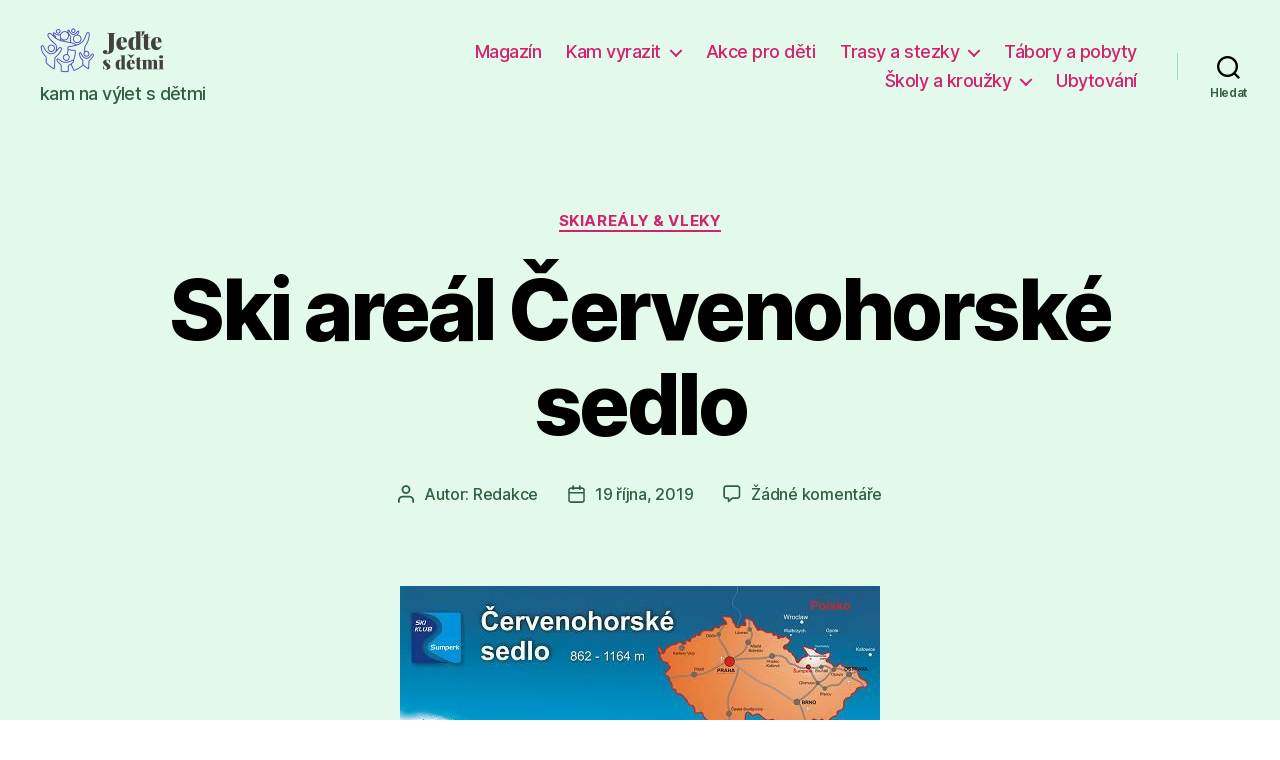

--- FILE ---
content_type: text/html; charset=UTF-8
request_url: https://www.jedtesdetmi.cz/ski-areal-cervenohorske-sedlo-3241/
body_size: 10938
content:
<!DOCTYPE html>

<html class="no-js" lang="cs" prefix="og: http://ogp.me/ns#">

	<head>

		<meta charset="UTF-8">
		<meta name="viewport" content="width=device-width, initial-scale=1.0" >

		<link rel="profile" href="https://gmpg.org/xfn/11">

		
<!-- Search Engine Optimization by Rank Math - https://s.rankmath.com/home -->
<title>Ski areál Červenohorské sedlo - Jeďte s dětmi</title>
<meta name="description" content="👉 Více informací a aktuality na oficiálním webu"/>
<meta name="robots" content="index, follow, max-snippet:-1, max-video-preview:-1, max-image-preview:large"/>
<link rel="canonical" href="https://www.jedtesdetmi.cz/ski-areal-cervenohorske-sedlo-3241/" />
<meta property="og:locale" content="cs_CZ">
<meta property="og:type" content="article">
<meta property="og:title" content="Ski areál Červenohorské sedlo - Jeďte s dětmi">
<meta property="og:description" content="👉 Více informací a aktuality na oficiálním webu">
<meta property="og:url" content="https://www.jedtesdetmi.cz/ski-areal-cervenohorske-sedlo-3241/">
<meta property="og:site_name" content="Jeďte s dětmi">
<meta property="article:section" content="Skiareály &amp; vleky">
<meta property="og:updated_time" content="2020-09-18T17:03:54+00:00">
<meta property="og:image" content="https://www.jedtesdetmi.cz/wp-content/uploads/2020/09/4e5b6164e09e3.jpg">
<meta property="og:image:secure_url" content="https://www.jedtesdetmi.cz/wp-content/uploads/2020/09/4e5b6164e09e3.jpg">
<meta property="og:image:width" content="480">
<meta property="og:image:height" content="414">
<meta property="og:image:alt" content="Ski areál Červenohorské sedlo">
<meta property="og:image:type" content="image/jpeg">
<meta name="twitter:card" content="summary_large_image">
<meta name="twitter:title" content="Ski areál Červenohorské sedlo - Jeďte s dětmi">
<meta name="twitter:description" content="👉 Více informací a aktuality na oficiálním webu">
<meta name="twitter:image" content="https://www.jedtesdetmi.cz/wp-content/uploads/2020/09/4e5b6164e09e3.jpg">
<script type="application/ld+json">{"@context":"https:\/\/schema.org","@graph":[{"@type":"BlogPosting","headline":"Ski are\u00e1l \u010cervenohorsk\u00e9 sedlo - Je\u010fte s d\u011btmi","datePublished":"2019-10-19T07:43:46+00:00","dateModified":"2020-09-18T17:03:54+00:00","publisher":{"@type":"Organization","name":"admin","logo":{"@type":"ImageObject","url":false}},"mainEntityOfPage":{"@type":"WebPage","@id":"https:\/\/www.jedtesdetmi.cz\/ski-areal-cervenohorske-sedlo-3241\/"},"author":{"@type":"Person","name":"Redakce"},"description":"\ud83d\udc49 V\u00edce informac\u00ed a aktuality na ofici\u00e1ln\u00edm webu","image":{"@type":"ImageObject","url":"https:\/\/www.jedtesdetmi.cz\/wp-content\/uploads\/2020\/09\/4e5b6164e09e3.jpg","width":480,"height":414}}]}</script>
<!-- /Rank Math WordPress SEO plugin -->

<link rel='dns-prefetch' href='//s.w.org' />
<link rel="alternate" type="application/rss+xml" title="Jeďte s dětmi &raquo; RSS zdroj" href="https://www.jedtesdetmi.cz/feed/" />
<link rel="alternate" type="application/rss+xml" title="Jeďte s dětmi &raquo; RSS komentářů" href="https://www.jedtesdetmi.cz/comments/feed/" />
<link rel="alternate" type="application/rss+xml" title="Jeďte s dětmi &raquo; RSS komentářů pro Ski areál Červenohorské sedlo" href="https://www.jedtesdetmi.cz/ski-areal-cervenohorske-sedlo-3241/feed/" />
		<script>
			window._wpemojiSettings = {"baseUrl":"https:\/\/s.w.org\/images\/core\/emoji\/13.0.0\/72x72\/","ext":".png","svgUrl":"https:\/\/s.w.org\/images\/core\/emoji\/13.0.0\/svg\/","svgExt":".svg","source":{"concatemoji":"https:\/\/www.jedtesdetmi.cz\/wp-includes\/js\/wp-emoji-release.min.js?ver=5.5.17"}};
			!function(e,a,t){var n,r,o,i=a.createElement("canvas"),p=i.getContext&&i.getContext("2d");function s(e,t){var a=String.fromCharCode;p.clearRect(0,0,i.width,i.height),p.fillText(a.apply(this,e),0,0);e=i.toDataURL();return p.clearRect(0,0,i.width,i.height),p.fillText(a.apply(this,t),0,0),e===i.toDataURL()}function c(e){var t=a.createElement("script");t.src=e,t.defer=t.type="text/javascript",a.getElementsByTagName("head")[0].appendChild(t)}for(o=Array("flag","emoji"),t.supports={everything:!0,everythingExceptFlag:!0},r=0;r<o.length;r++)t.supports[o[r]]=function(e){if(!p||!p.fillText)return!1;switch(p.textBaseline="top",p.font="600 32px Arial",e){case"flag":return s([127987,65039,8205,9895,65039],[127987,65039,8203,9895,65039])?!1:!s([55356,56826,55356,56819],[55356,56826,8203,55356,56819])&&!s([55356,57332,56128,56423,56128,56418,56128,56421,56128,56430,56128,56423,56128,56447],[55356,57332,8203,56128,56423,8203,56128,56418,8203,56128,56421,8203,56128,56430,8203,56128,56423,8203,56128,56447]);case"emoji":return!s([55357,56424,8205,55356,57212],[55357,56424,8203,55356,57212])}return!1}(o[r]),t.supports.everything=t.supports.everything&&t.supports[o[r]],"flag"!==o[r]&&(t.supports.everythingExceptFlag=t.supports.everythingExceptFlag&&t.supports[o[r]]);t.supports.everythingExceptFlag=t.supports.everythingExceptFlag&&!t.supports.flag,t.DOMReady=!1,t.readyCallback=function(){t.DOMReady=!0},t.supports.everything||(n=function(){t.readyCallback()},a.addEventListener?(a.addEventListener("DOMContentLoaded",n,!1),e.addEventListener("load",n,!1)):(e.attachEvent("onload",n),a.attachEvent("onreadystatechange",function(){"complete"===a.readyState&&t.readyCallback()})),(n=t.source||{}).concatemoji?c(n.concatemoji):n.wpemoji&&n.twemoji&&(c(n.twemoji),c(n.wpemoji)))}(window,document,window._wpemojiSettings);
		</script>
		<style>
img.wp-smiley,
img.emoji {
	display: inline !important;
	border: none !important;
	box-shadow: none !important;
	height: 1em !important;
	width: 1em !important;
	margin: 0 .07em !important;
	vertical-align: -0.1em !important;
	background: none !important;
	padding: 0 !important;
}
</style>
	<link rel='stylesheet' id='wp-block-library-css'  href='https://www.jedtesdetmi.cz/wp-includes/css/dist/block-library/style.min.css?ver=5.5.17' media='all' />
<link rel='stylesheet' id='twentytwenty-style-css'  href='https://www.jedtesdetmi.cz/wp-content/themes/twentytwenty/style.css?ver=1.5' media='all' />
<style id='twentytwenty-style-inline-css'>
.color-accent,.color-accent-hover:hover,.color-accent-hover:focus,:root .has-accent-color,.has-drop-cap:not(:focus):first-letter,.wp-block-button.is-style-outline,a { color: #db2d79; }blockquote,.border-color-accent,.border-color-accent-hover:hover,.border-color-accent-hover:focus { border-color: #db2d79; }button,.button,.faux-button,.wp-block-button__link,.wp-block-file .wp-block-file__button,input[type="button"],input[type="reset"],input[type="submit"],.bg-accent,.bg-accent-hover:hover,.bg-accent-hover:focus,:root .has-accent-background-color,.comment-reply-link { background-color: #db2d79; }.fill-children-accent,.fill-children-accent * { fill: #db2d79; }:root .has-background-color,button,.button,.faux-button,.wp-block-button__link,.wp-block-file__button,input[type="button"],input[type="reset"],input[type="submit"],.wp-block-button,.comment-reply-link,.has-background.has-primary-background-color:not(.has-text-color),.has-background.has-primary-background-color *:not(.has-text-color),.has-background.has-accent-background-color:not(.has-text-color),.has-background.has-accent-background-color *:not(.has-text-color) { color: #ffffff; }:root .has-background-background-color { background-color: #ffffff; }body,.entry-title a,:root .has-primary-color { color: #000000; }:root .has-primary-background-color { background-color: #000000; }cite,figcaption,.wp-caption-text,.post-meta,.entry-content .wp-block-archives li,.entry-content .wp-block-categories li,.entry-content .wp-block-latest-posts li,.wp-block-latest-comments__comment-date,.wp-block-latest-posts__post-date,.wp-block-embed figcaption,.wp-block-image figcaption,.wp-block-pullquote cite,.comment-metadata,.comment-respond .comment-notes,.comment-respond .logged-in-as,.pagination .dots,.entry-content hr:not(.has-background),hr.styled-separator,:root .has-secondary-color { color: #6d6d6d; }:root .has-secondary-background-color { background-color: #6d6d6d; }pre,fieldset,input,textarea,table,table *,hr { border-color: #dbdbdb; }caption,code,code,kbd,samp,.wp-block-table.is-style-stripes tbody tr:nth-child(odd),:root .has-subtle-background-background-color { background-color: #dbdbdb; }.wp-block-table.is-style-stripes { border-bottom-color: #dbdbdb; }.wp-block-latest-posts.is-grid li { border-top-color: #dbdbdb; }:root .has-subtle-background-color { color: #dbdbdb; }body:not(.overlay-header) .primary-menu > li > a,body:not(.overlay-header) .primary-menu > li > .icon,.modal-menu a,.footer-menu a, .footer-widgets a,#site-footer .wp-block-button.is-style-outline,.wp-block-pullquote:before,.singular:not(.overlay-header) .entry-header a,.archive-header a,.header-footer-group .color-accent,.header-footer-group .color-accent-hover:hover { color: #d3216e; }.social-icons a,#site-footer button:not(.toggle),#site-footer .button,#site-footer .faux-button,#site-footer .wp-block-button__link,#site-footer .wp-block-file__button,#site-footer input[type="button"],#site-footer input[type="reset"],#site-footer input[type="submit"] { background-color: #d3216e; }.social-icons a,body:not(.overlay-header) .primary-menu ul,.header-footer-group button,.header-footer-group .button,.header-footer-group .faux-button,.header-footer-group .wp-block-button:not(.is-style-outline) .wp-block-button__link,.header-footer-group .wp-block-file__button,.header-footer-group input[type="button"],.header-footer-group input[type="reset"],.header-footer-group input[type="submit"] { color: #e3f9eb; }#site-header,.footer-nav-widgets-wrapper,#site-footer,.menu-modal,.menu-modal-inner,.search-modal-inner,.archive-header,.singular .entry-header,.singular .featured-media:before,.wp-block-pullquote:before { background-color: #e3f9eb; }.header-footer-group,body:not(.overlay-header) #site-header .toggle,.menu-modal .toggle { color: #000000; }body:not(.overlay-header) .primary-menu ul { background-color: #000000; }body:not(.overlay-header) .primary-menu > li > ul:after { border-bottom-color: #000000; }body:not(.overlay-header) .primary-menu ul ul:after { border-left-color: #000000; }.site-description,body:not(.overlay-header) .toggle-inner .toggle-text,.widget .post-date,.widget .rss-date,.widget_archive li,.widget_categories li,.widget cite,.widget_pages li,.widget_meta li,.widget_nav_menu li,.powered-by-wordpress,.to-the-top,.singular .entry-header .post-meta,.singular:not(.overlay-header) .entry-header .post-meta a { color: #305e40; }.header-footer-group pre,.header-footer-group fieldset,.header-footer-group input,.header-footer-group textarea,.header-footer-group table,.header-footer-group table *,.footer-nav-widgets-wrapper,#site-footer,.menu-modal nav *,.footer-widgets-outer-wrapper,.footer-top { border-color: #90e4ad; }.header-footer-group table caption,body:not(.overlay-header) .header-inner .toggle-wrapper::before { background-color: #90e4ad; }
</style>
<link rel='stylesheet' id='twentytwenty-print-style-css'  href='https://www.jedtesdetmi.cz/wp-content/themes/twentytwenty/print.css?ver=1.5' media='print' />
<script src='https://www.jedtesdetmi.cz/wp-content/themes/twentytwenty/assets/js/index.js?ver=1.5' id='twentytwenty-js-js' async></script>
<link rel="https://api.w.org/" href="https://www.jedtesdetmi.cz/wp-json/" /><link rel="alternate" type="application/json" href="https://www.jedtesdetmi.cz/wp-json/wp/v2/posts/3335" /><link rel="EditURI" type="application/rsd+xml" title="RSD" href="https://www.jedtesdetmi.cz/xmlrpc.php?rsd" />
<link rel="wlwmanifest" type="application/wlwmanifest+xml" href="https://www.jedtesdetmi.cz/wp-includes/wlwmanifest.xml" /> 
<meta name="generator" content="WordPress 5.5.17" />
<link rel='shortlink' href='https://www.jedtesdetmi.cz/?p=3335' />
<link rel="alternate" type="application/json+oembed" href="https://www.jedtesdetmi.cz/wp-json/oembed/1.0/embed?url=https%3A%2F%2Fwww.jedtesdetmi.cz%2Fski-areal-cervenohorske-sedlo-3241%2F" />
<link rel="alternate" type="text/xml+oembed" href="https://www.jedtesdetmi.cz/wp-json/oembed/1.0/embed?url=https%3A%2F%2Fwww.jedtesdetmi.cz%2Fski-areal-cervenohorske-sedlo-3241%2F&#038;format=xml" />
<!-- Analytics by WP Statistics v14.10.2 - https://wp-statistics.com/ -->
	<script>document.documentElement.className = document.documentElement.className.replace( 'no-js', 'js' );</script>
	<style id="custom-background-css">
body.custom-background { background-color: #ffffff; }
</style>
	<link rel="icon" href="https://www.jedtesdetmi.cz/wp-content/uploads/2020/09/cropped-jedte-s-detmi-ikona-32x32.png" sizes="32x32" />
<link rel="icon" href="https://www.jedtesdetmi.cz/wp-content/uploads/2020/09/cropped-jedte-s-detmi-ikona-192x192.png" sizes="192x192" />
<link rel="apple-touch-icon" href="https://www.jedtesdetmi.cz/wp-content/uploads/2020/09/cropped-jedte-s-detmi-ikona-180x180.png" />
<meta name="msapplication-TileImage" content="https://www.jedtesdetmi.cz/wp-content/uploads/2020/09/cropped-jedte-s-detmi-ikona-270x270.png" />

	</head>

	<body class="post-template-default single single-post postid-3335 single-format-standard custom-background wp-custom-logo wp-embed-responsive singular enable-search-modal has-post-thumbnail has-single-pagination showing-comments show-avatars footer-top-hidden">

		<a class="skip-link screen-reader-text" href="#site-content">Přejít k obsahu</a>
		<header id="site-header" class="header-footer-group" role="banner">

			<div class="header-inner section-inner">

				<div class="header-titles-wrapper">

					
						<button class="toggle search-toggle mobile-search-toggle" data-toggle-target=".search-modal" data-toggle-body-class="showing-search-modal" data-set-focus=".search-modal .search-field" aria-expanded="false">
							<span class="toggle-inner">
								<span class="toggle-icon">
									<svg class="svg-icon" aria-hidden="true" role="img" focusable="false" xmlns="http://www.w3.org/2000/svg" width="23" height="23" viewBox="0 0 23 23"><path d="M38.710696,48.0601792 L43,52.3494831 L41.3494831,54 L37.0601792,49.710696 C35.2632422,51.1481185 32.9839107,52.0076499 30.5038249,52.0076499 C24.7027226,52.0076499 20,47.3049272 20,41.5038249 C20,35.7027226 24.7027226,31 30.5038249,31 C36.3049272,31 41.0076499,35.7027226 41.0076499,41.5038249 C41.0076499,43.9839107 40.1481185,46.2632422 38.710696,48.0601792 Z M36.3875844,47.1716785 C37.8030221,45.7026647 38.6734666,43.7048964 38.6734666,41.5038249 C38.6734666,36.9918565 35.0157934,33.3341833 30.5038249,33.3341833 C25.9918565,33.3341833 22.3341833,36.9918565 22.3341833,41.5038249 C22.3341833,46.0157934 25.9918565,49.6734666 30.5038249,49.6734666 C32.7048964,49.6734666 34.7026647,48.8030221 36.1716785,47.3875844 C36.2023931,47.347638 36.2360451,47.3092237 36.2726343,47.2726343 C36.3092237,47.2360451 36.347638,47.2023931 36.3875844,47.1716785 Z" transform="translate(-20 -31)" /></svg>								</span>
								<span class="toggle-text">Hledat</span>
							</span>
						</button><!-- .search-toggle -->

					
					<div class="header-titles">

						<div class="site-logo faux-heading"><a href="https://www.jedtesdetmi.cz/" class="custom-logo-link" rel="home"><img width="126" height="45" style="height: 45px;" src="https://www.jedtesdetmi.cz/wp-content/uploads/2020/09/jedte-s-detmi-logo2.png" class="custom-logo" alt="jeďte s dětmi na výlet" /></a><span class="screen-reader-text">Jeďte s dětmi</span></div><div class="site-description">kam na výlet s dětmi</div><!-- .site-description -->
					</div><!-- .header-titles -->

					<button class="toggle nav-toggle mobile-nav-toggle" data-toggle-target=".menu-modal"  data-toggle-body-class="showing-menu-modal" aria-expanded="false" data-set-focus=".close-nav-toggle">
						<span class="toggle-inner">
							<span class="toggle-icon">
								<svg class="svg-icon" aria-hidden="true" role="img" focusable="false" xmlns="http://www.w3.org/2000/svg" width="26" height="7" viewBox="0 0 26 7"><path fill-rule="evenodd" d="M332.5,45 C330.567003,45 329,43.4329966 329,41.5 C329,39.5670034 330.567003,38 332.5,38 C334.432997,38 336,39.5670034 336,41.5 C336,43.4329966 334.432997,45 332.5,45 Z M342,45 C340.067003,45 338.5,43.4329966 338.5,41.5 C338.5,39.5670034 340.067003,38 342,38 C343.932997,38 345.5,39.5670034 345.5,41.5 C345.5,43.4329966 343.932997,45 342,45 Z M351.5,45 C349.567003,45 348,43.4329966 348,41.5 C348,39.5670034 349.567003,38 351.5,38 C353.432997,38 355,39.5670034 355,41.5 C355,43.4329966 353.432997,45 351.5,45 Z" transform="translate(-329 -38)" /></svg>							</span>
							<span class="toggle-text">Menu</span>
						</span>
					</button><!-- .nav-toggle -->

				</div><!-- .header-titles-wrapper -->

				<div class="header-navigation-wrapper">

					
							<nav class="primary-menu-wrapper" aria-label="Vodorovně" role="navigation">

								<ul class="primary-menu reset-list-style">

								<li id="menu-item-637" class="menu-item menu-item-type-taxonomy menu-item-object-category menu-item-637"><a href="https://www.jedtesdetmi.cz/magazin/">Magazín</a></li>
<li id="menu-item-17160" class="menu-item menu-item-type-taxonomy menu-item-object-category current-post-ancestor menu-item-has-children menu-item-17160"><a href="https://www.jedtesdetmi.cz/kam-vyrazit/">Kam vyrazit</a><span class="icon"></span>
<ul class="sub-menu">
	<li id="menu-item-17161" class="menu-item menu-item-type-taxonomy menu-item-object-category menu-item-17161"><a href="https://www.jedtesdetmi.cz/kam-vyrazit/bazeny-a-aquaparky/">Bazény &amp; aquaparky</a></li>
	<li id="menu-item-17162" class="menu-item menu-item-type-taxonomy menu-item-object-category menu-item-17162"><a href="https://www.jedtesdetmi.cz/kam-vyrazit/botanicke-zahrady/">Botanické zahrady</a></li>
	<li id="menu-item-17163" class="menu-item menu-item-type-taxonomy menu-item-object-category menu-item-17163"><a href="https://www.jedtesdetmi.cz/kam-vyrazit/divadla-predstaveni/">Divadla &amp; představení</a></li>
	<li id="menu-item-17164" class="menu-item menu-item-type-taxonomy menu-item-object-category menu-item-17164"><a href="https://www.jedtesdetmi.cz/kam-vyrazit/dopravni-hriste/">Dopravní hřiště</a></li>
	<li id="menu-item-17165" class="menu-item menu-item-type-taxonomy menu-item-object-category menu-item-17165"><a href="https://www.jedtesdetmi.cz/kam-vyrazit/hrady-zamky/">Hrady &amp; zámky</a></li>
	<li id="menu-item-17166" class="menu-item menu-item-type-taxonomy menu-item-object-category menu-item-17166"><a href="https://www.jedtesdetmi.cz/kam-vyrazit/jeskyne/">Jeskyně</a></li>
	<li id="menu-item-17167" class="menu-item menu-item-type-taxonomy menu-item-object-category menu-item-17167"><a href="https://www.jedtesdetmi.cz/kam-vyrazit/lanova-centra/">Lanová centra</a></li>
	<li id="menu-item-17168" class="menu-item menu-item-type-taxonomy menu-item-object-category menu-item-17168"><a href="https://www.jedtesdetmi.cz/kam-vyrazit/muzea/">Muzea</a></li>
	<li id="menu-item-17169" class="menu-item menu-item-type-taxonomy menu-item-object-category menu-item-17169"><a href="https://www.jedtesdetmi.cz/kam-vyrazit/rozhledny/">Rozhledny</a></li>
	<li id="menu-item-17170" class="menu-item menu-item-type-taxonomy menu-item-object-category current-post-ancestor current-menu-parent current-post-parent menu-item-17170"><a href="https://www.jedtesdetmi.cz/kam-vyrazit/skiarealy-vleky/">Skiareály &amp; vleky</a></li>
	<li id="menu-item-17171" class="menu-item menu-item-type-taxonomy menu-item-object-category menu-item-17171"><a href="https://www.jedtesdetmi.cz/kam-vyrazit/sportovni-centra/">Sportovní centra</a></li>
	<li id="menu-item-17172" class="menu-item menu-item-type-taxonomy menu-item-object-category menu-item-17172"><a href="https://www.jedtesdetmi.cz/kam-vyrazit/zimni-hokejove-stadiony/">Zimní &amp; hokejové stadiony</a></li>
	<li id="menu-item-17173" class="menu-item menu-item-type-taxonomy menu-item-object-category menu-item-17173"><a href="https://www.jedtesdetmi.cz/kam-vyrazit/zoologicke-zahrady/">Zoologické zahrady</a></li>
</ul>
</li>
<li id="menu-item-17159" class="menu-item menu-item-type-taxonomy menu-item-object-category menu-item-17159"><a href="https://www.jedtesdetmi.cz/akce-pro-deti/">Akce pro děti</a></li>
<li id="menu-item-17174" class="menu-item menu-item-type-taxonomy menu-item-object-category menu-item-has-children menu-item-17174"><a href="https://www.jedtesdetmi.cz/trasy-a-stezky/">Trasy a stezky</a><span class="icon"></span>
<ul class="sub-menu">
	<li id="menu-item-17175" class="menu-item menu-item-type-taxonomy menu-item-object-category menu-item-17175"><a href="https://www.jedtesdetmi.cz/trasy-a-stezky/turisticka-informacni-centra/">Turistická informační centra</a></li>
	<li id="menu-item-17176" class="menu-item menu-item-type-taxonomy menu-item-object-category menu-item-17176"><a href="https://www.jedtesdetmi.cz/trasy-a-stezky/zajimava-mista/">Zajímavá místa</a></li>
</ul>
</li>
<li id="menu-item-17157" class="menu-item menu-item-type-taxonomy menu-item-object-category menu-item-17157"><a href="https://www.jedtesdetmi.cz/tabory-a-pobyty/">Tábory a pobyty</a></li>
<li id="menu-item-17177" class="menu-item menu-item-type-taxonomy menu-item-object-category menu-item-has-children menu-item-17177"><a href="https://www.jedtesdetmi.cz/krouzky-pro-deti/">Školy a kroužky</a><span class="icon"></span>
<ul class="sub-menu">
	<li id="menu-item-17178" class="menu-item menu-item-type-taxonomy menu-item-object-category menu-item-17178"><a href="https://www.jedtesdetmi.cz/krouzky-pro-deti/domy-deti-a-mladeze/">Domy dětí a mládeže</a></li>
	<li id="menu-item-17179" class="menu-item menu-item-type-taxonomy menu-item-object-category menu-item-17179"><a href="https://www.jedtesdetmi.cz/krouzky-pro-deti/jazykove-skoly/">Jazykové školy</a></li>
	<li id="menu-item-17180" class="menu-item menu-item-type-taxonomy menu-item-object-category menu-item-17180"><a href="https://www.jedtesdetmi.cz/krouzky-pro-deti/zakladni-umelecke-skoly/">Základní umělecké školy</a></li>
</ul>
</li>
<li id="menu-item-17156" class="menu-item menu-item-type-taxonomy menu-item-object-category menu-item-17156"><a href="https://www.jedtesdetmi.cz/ubytovani-pro-rodiny-s-detmi/">Ubytování</a></li>

								</ul>

							</nav><!-- .primary-menu-wrapper -->

						
						<div class="header-toggles hide-no-js">

						
							<div class="toggle-wrapper search-toggle-wrapper">

								<button class="toggle search-toggle desktop-search-toggle" data-toggle-target=".search-modal" data-toggle-body-class="showing-search-modal" data-set-focus=".search-modal .search-field" aria-expanded="false">
									<span class="toggle-inner">
										<svg class="svg-icon" aria-hidden="true" role="img" focusable="false" xmlns="http://www.w3.org/2000/svg" width="23" height="23" viewBox="0 0 23 23"><path d="M38.710696,48.0601792 L43,52.3494831 L41.3494831,54 L37.0601792,49.710696 C35.2632422,51.1481185 32.9839107,52.0076499 30.5038249,52.0076499 C24.7027226,52.0076499 20,47.3049272 20,41.5038249 C20,35.7027226 24.7027226,31 30.5038249,31 C36.3049272,31 41.0076499,35.7027226 41.0076499,41.5038249 C41.0076499,43.9839107 40.1481185,46.2632422 38.710696,48.0601792 Z M36.3875844,47.1716785 C37.8030221,45.7026647 38.6734666,43.7048964 38.6734666,41.5038249 C38.6734666,36.9918565 35.0157934,33.3341833 30.5038249,33.3341833 C25.9918565,33.3341833 22.3341833,36.9918565 22.3341833,41.5038249 C22.3341833,46.0157934 25.9918565,49.6734666 30.5038249,49.6734666 C32.7048964,49.6734666 34.7026647,48.8030221 36.1716785,47.3875844 C36.2023931,47.347638 36.2360451,47.3092237 36.2726343,47.2726343 C36.3092237,47.2360451 36.347638,47.2023931 36.3875844,47.1716785 Z" transform="translate(-20 -31)" /></svg>										<span class="toggle-text">Hledat</span>
									</span>
								</button><!-- .search-toggle -->

							</div>

							
						</div><!-- .header-toggles -->
						
				</div><!-- .header-navigation-wrapper -->

			</div><!-- .header-inner -->

			<div class="search-modal cover-modal header-footer-group" data-modal-target-string=".search-modal">

	<div class="search-modal-inner modal-inner">

		<div class="section-inner">

			<form role="search" aria-label="Výsledky vyhledávání:" method="get" class="search-form" action="https://www.jedtesdetmi.cz/">
	<label for="search-form-1">
		<span class="screen-reader-text">Výsledky vyhledávání:</span>
		<input type="search" id="search-form-1" class="search-field" placeholder="Hledat &hellip;" value="" name="s" />
	</label>
	<input type="submit" class="search-submit" value="Hledat" />
</form>

			<button class="toggle search-untoggle close-search-toggle fill-children-current-color" data-toggle-target=".search-modal" data-toggle-body-class="showing-search-modal" data-set-focus=".search-modal .search-field" aria-expanded="false">
				<span class="screen-reader-text">Zavřít vyhledávání</span>
				<svg class="svg-icon" aria-hidden="true" role="img" focusable="false" xmlns="http://www.w3.org/2000/svg" width="16" height="16" viewBox="0 0 16 16"><polygon fill="" fill-rule="evenodd" points="6.852 7.649 .399 1.195 1.445 .149 7.899 6.602 14.352 .149 15.399 1.195 8.945 7.649 15.399 14.102 14.352 15.149 7.899 8.695 1.445 15.149 .399 14.102" /></svg>			</button><!-- .search-toggle -->

		</div><!-- .section-inner -->

	</div><!-- .search-modal-inner -->

</div><!-- .menu-modal -->

		</header><!-- #site-header -->

		
<div class="menu-modal cover-modal header-footer-group" data-modal-target-string=".menu-modal">

	<div class="menu-modal-inner modal-inner">

		<div class="menu-wrapper section-inner">

			<div class="menu-top">

				<button class="toggle close-nav-toggle fill-children-current-color" data-toggle-target=".menu-modal" data-toggle-body-class="showing-menu-modal" aria-expanded="false" data-set-focus=".menu-modal">
					<span class="toggle-text">Zavřít menu</span>
					<svg class="svg-icon" aria-hidden="true" role="img" focusable="false" xmlns="http://www.w3.org/2000/svg" width="16" height="16" viewBox="0 0 16 16"><polygon fill="" fill-rule="evenodd" points="6.852 7.649 .399 1.195 1.445 .149 7.899 6.602 14.352 .149 15.399 1.195 8.945 7.649 15.399 14.102 14.352 15.149 7.899 8.695 1.445 15.149 .399 14.102" /></svg>				</button><!-- .nav-toggle -->

				
					<nav class="mobile-menu" aria-label="Mobil" role="navigation">

						<ul class="modal-menu reset-list-style">

						<li class="menu-item menu-item-type-taxonomy menu-item-object-category menu-item-637"><div class="ancestor-wrapper"><a href="https://www.jedtesdetmi.cz/magazin/">Magazín</a></div><!-- .ancestor-wrapper --></li>
<li class="menu-item menu-item-type-taxonomy menu-item-object-category current-post-ancestor menu-item-has-children menu-item-17160"><div class="ancestor-wrapper"><a href="https://www.jedtesdetmi.cz/kam-vyrazit/">Kam vyrazit</a><button class="toggle sub-menu-toggle fill-children-current-color" data-toggle-target=".menu-modal .menu-item-17160 > .sub-menu" data-toggle-type="slidetoggle" data-toggle-duration="250" aria-expanded="false"><span class="screen-reader-text">Zobrazit podmenu</span><svg class="svg-icon" aria-hidden="true" role="img" focusable="false" xmlns="http://www.w3.org/2000/svg" width="20" height="12" viewBox="0 0 20 12"><polygon fill="" fill-rule="evenodd" points="1319.899 365.778 1327.678 358 1329.799 360.121 1319.899 370.021 1310 360.121 1312.121 358" transform="translate(-1310 -358)" /></svg></button></div><!-- .ancestor-wrapper -->
<ul class="sub-menu">
	<li class="menu-item menu-item-type-taxonomy menu-item-object-category menu-item-17161"><div class="ancestor-wrapper"><a href="https://www.jedtesdetmi.cz/kam-vyrazit/bazeny-a-aquaparky/">Bazény &amp; aquaparky</a></div><!-- .ancestor-wrapper --></li>
	<li class="menu-item menu-item-type-taxonomy menu-item-object-category menu-item-17162"><div class="ancestor-wrapper"><a href="https://www.jedtesdetmi.cz/kam-vyrazit/botanicke-zahrady/">Botanické zahrady</a></div><!-- .ancestor-wrapper --></li>
	<li class="menu-item menu-item-type-taxonomy menu-item-object-category menu-item-17163"><div class="ancestor-wrapper"><a href="https://www.jedtesdetmi.cz/kam-vyrazit/divadla-predstaveni/">Divadla &amp; představení</a></div><!-- .ancestor-wrapper --></li>
	<li class="menu-item menu-item-type-taxonomy menu-item-object-category menu-item-17164"><div class="ancestor-wrapper"><a href="https://www.jedtesdetmi.cz/kam-vyrazit/dopravni-hriste/">Dopravní hřiště</a></div><!-- .ancestor-wrapper --></li>
	<li class="menu-item menu-item-type-taxonomy menu-item-object-category menu-item-17165"><div class="ancestor-wrapper"><a href="https://www.jedtesdetmi.cz/kam-vyrazit/hrady-zamky/">Hrady &amp; zámky</a></div><!-- .ancestor-wrapper --></li>
	<li class="menu-item menu-item-type-taxonomy menu-item-object-category menu-item-17166"><div class="ancestor-wrapper"><a href="https://www.jedtesdetmi.cz/kam-vyrazit/jeskyne/">Jeskyně</a></div><!-- .ancestor-wrapper --></li>
	<li class="menu-item menu-item-type-taxonomy menu-item-object-category menu-item-17167"><div class="ancestor-wrapper"><a href="https://www.jedtesdetmi.cz/kam-vyrazit/lanova-centra/">Lanová centra</a></div><!-- .ancestor-wrapper --></li>
	<li class="menu-item menu-item-type-taxonomy menu-item-object-category menu-item-17168"><div class="ancestor-wrapper"><a href="https://www.jedtesdetmi.cz/kam-vyrazit/muzea/">Muzea</a></div><!-- .ancestor-wrapper --></li>
	<li class="menu-item menu-item-type-taxonomy menu-item-object-category menu-item-17169"><div class="ancestor-wrapper"><a href="https://www.jedtesdetmi.cz/kam-vyrazit/rozhledny/">Rozhledny</a></div><!-- .ancestor-wrapper --></li>
	<li class="menu-item menu-item-type-taxonomy menu-item-object-category current-post-ancestor current-menu-parent current-post-parent menu-item-17170"><div class="ancestor-wrapper"><a href="https://www.jedtesdetmi.cz/kam-vyrazit/skiarealy-vleky/">Skiareály &amp; vleky</a></div><!-- .ancestor-wrapper --></li>
	<li class="menu-item menu-item-type-taxonomy menu-item-object-category menu-item-17171"><div class="ancestor-wrapper"><a href="https://www.jedtesdetmi.cz/kam-vyrazit/sportovni-centra/">Sportovní centra</a></div><!-- .ancestor-wrapper --></li>
	<li class="menu-item menu-item-type-taxonomy menu-item-object-category menu-item-17172"><div class="ancestor-wrapper"><a href="https://www.jedtesdetmi.cz/kam-vyrazit/zimni-hokejove-stadiony/">Zimní &amp; hokejové stadiony</a></div><!-- .ancestor-wrapper --></li>
	<li class="menu-item menu-item-type-taxonomy menu-item-object-category menu-item-17173"><div class="ancestor-wrapper"><a href="https://www.jedtesdetmi.cz/kam-vyrazit/zoologicke-zahrady/">Zoologické zahrady</a></div><!-- .ancestor-wrapper --></li>
</ul>
</li>
<li class="menu-item menu-item-type-taxonomy menu-item-object-category menu-item-17159"><div class="ancestor-wrapper"><a href="https://www.jedtesdetmi.cz/akce-pro-deti/">Akce pro děti</a></div><!-- .ancestor-wrapper --></li>
<li class="menu-item menu-item-type-taxonomy menu-item-object-category menu-item-has-children menu-item-17174"><div class="ancestor-wrapper"><a href="https://www.jedtesdetmi.cz/trasy-a-stezky/">Trasy a stezky</a><button class="toggle sub-menu-toggle fill-children-current-color" data-toggle-target=".menu-modal .menu-item-17174 > .sub-menu" data-toggle-type="slidetoggle" data-toggle-duration="250" aria-expanded="false"><span class="screen-reader-text">Zobrazit podmenu</span><svg class="svg-icon" aria-hidden="true" role="img" focusable="false" xmlns="http://www.w3.org/2000/svg" width="20" height="12" viewBox="0 0 20 12"><polygon fill="" fill-rule="evenodd" points="1319.899 365.778 1327.678 358 1329.799 360.121 1319.899 370.021 1310 360.121 1312.121 358" transform="translate(-1310 -358)" /></svg></button></div><!-- .ancestor-wrapper -->
<ul class="sub-menu">
	<li class="menu-item menu-item-type-taxonomy menu-item-object-category menu-item-17175"><div class="ancestor-wrapper"><a href="https://www.jedtesdetmi.cz/trasy-a-stezky/turisticka-informacni-centra/">Turistická informační centra</a></div><!-- .ancestor-wrapper --></li>
	<li class="menu-item menu-item-type-taxonomy menu-item-object-category menu-item-17176"><div class="ancestor-wrapper"><a href="https://www.jedtesdetmi.cz/trasy-a-stezky/zajimava-mista/">Zajímavá místa</a></div><!-- .ancestor-wrapper --></li>
</ul>
</li>
<li class="menu-item menu-item-type-taxonomy menu-item-object-category menu-item-17157"><div class="ancestor-wrapper"><a href="https://www.jedtesdetmi.cz/tabory-a-pobyty/">Tábory a pobyty</a></div><!-- .ancestor-wrapper --></li>
<li class="menu-item menu-item-type-taxonomy menu-item-object-category menu-item-has-children menu-item-17177"><div class="ancestor-wrapper"><a href="https://www.jedtesdetmi.cz/krouzky-pro-deti/">Školy a kroužky</a><button class="toggle sub-menu-toggle fill-children-current-color" data-toggle-target=".menu-modal .menu-item-17177 > .sub-menu" data-toggle-type="slidetoggle" data-toggle-duration="250" aria-expanded="false"><span class="screen-reader-text">Zobrazit podmenu</span><svg class="svg-icon" aria-hidden="true" role="img" focusable="false" xmlns="http://www.w3.org/2000/svg" width="20" height="12" viewBox="0 0 20 12"><polygon fill="" fill-rule="evenodd" points="1319.899 365.778 1327.678 358 1329.799 360.121 1319.899 370.021 1310 360.121 1312.121 358" transform="translate(-1310 -358)" /></svg></button></div><!-- .ancestor-wrapper -->
<ul class="sub-menu">
	<li class="menu-item menu-item-type-taxonomy menu-item-object-category menu-item-17178"><div class="ancestor-wrapper"><a href="https://www.jedtesdetmi.cz/krouzky-pro-deti/domy-deti-a-mladeze/">Domy dětí a mládeže</a></div><!-- .ancestor-wrapper --></li>
	<li class="menu-item menu-item-type-taxonomy menu-item-object-category menu-item-17179"><div class="ancestor-wrapper"><a href="https://www.jedtesdetmi.cz/krouzky-pro-deti/jazykove-skoly/">Jazykové školy</a></div><!-- .ancestor-wrapper --></li>
	<li class="menu-item menu-item-type-taxonomy menu-item-object-category menu-item-17180"><div class="ancestor-wrapper"><a href="https://www.jedtesdetmi.cz/krouzky-pro-deti/zakladni-umelecke-skoly/">Základní umělecké školy</a></div><!-- .ancestor-wrapper --></li>
</ul>
</li>
<li class="menu-item menu-item-type-taxonomy menu-item-object-category menu-item-17156"><div class="ancestor-wrapper"><a href="https://www.jedtesdetmi.cz/ubytovani-pro-rodiny-s-detmi/">Ubytování</a></div><!-- .ancestor-wrapper --></li>

						</ul>

					</nav>

					
			</div><!-- .menu-top -->

			<div class="menu-bottom">

				
			</div><!-- .menu-bottom -->

		</div><!-- .menu-wrapper -->

	</div><!-- .menu-modal-inner -->

</div><!-- .menu-modal -->

<main id="site-content" role="main">

	
<article class="post-3335 post type-post status-publish format-standard has-post-thumbnail hentry category-skiarealy-vleky" id="post-3335">

	
<header class="entry-header has-text-align-center header-footer-group">

	<div class="entry-header-inner section-inner medium">

		
			<div class="entry-categories">
				<span class="screen-reader-text">Rubriky</span>
				<div class="entry-categories-inner">
					<a href="https://www.jedtesdetmi.cz/kam-vyrazit/skiarealy-vleky/" rel="category tag">Skiareály &amp; vleky</a>				</div><!-- .entry-categories-inner -->
			</div><!-- .entry-categories -->

			<h1 class="entry-title">Ski areál Červenohorské sedlo</h1>
		<div class="post-meta-wrapper post-meta-single post-meta-single-top">

			<ul class="post-meta">

									<li class="post-author meta-wrapper">
						<span class="meta-icon">
							<span class="screen-reader-text">Autor příspěvku</span>
							<svg class="svg-icon" aria-hidden="true" role="img" focusable="false" xmlns="http://www.w3.org/2000/svg" width="18" height="20" viewBox="0 0 18 20"><path fill="" d="M18,19 C18,19.5522847 17.5522847,20 17,20 C16.4477153,20 16,19.5522847 16,19 L16,17 C16,15.3431458 14.6568542,14 13,14 L5,14 C3.34314575,14 2,15.3431458 2,17 L2,19 C2,19.5522847 1.55228475,20 1,20 C0.44771525,20 0,19.5522847 0,19 L0,17 C0,14.2385763 2.23857625,12 5,12 L13,12 C15.7614237,12 18,14.2385763 18,17 L18,19 Z M9,10 C6.23857625,10 4,7.76142375 4,5 C4,2.23857625 6.23857625,0 9,0 C11.7614237,0 14,2.23857625 14,5 C14,7.76142375 11.7614237,10 9,10 Z M9,8 C10.6568542,8 12,6.65685425 12,5 C12,3.34314575 10.6568542,2 9,2 C7.34314575,2 6,3.34314575 6,5 C6,6.65685425 7.34314575,8 9,8 Z" /></svg>						</span>
						<span class="meta-text">
							Autor: <a href="https://www.jedtesdetmi.cz/author/admin/">Redakce</a>						</span>
					</li>
										<li class="post-date meta-wrapper">
						<span class="meta-icon">
							<span class="screen-reader-text">Datum příspěvku</span>
							<svg class="svg-icon" aria-hidden="true" role="img" focusable="false" xmlns="http://www.w3.org/2000/svg" width="18" height="19" viewBox="0 0 18 19"><path fill="" d="M4.60069444,4.09375 L3.25,4.09375 C2.47334957,4.09375 1.84375,4.72334957 1.84375,5.5 L1.84375,7.26736111 L16.15625,7.26736111 L16.15625,5.5 C16.15625,4.72334957 15.5266504,4.09375 14.75,4.09375 L13.3993056,4.09375 L13.3993056,4.55555556 C13.3993056,5.02154581 13.0215458,5.39930556 12.5555556,5.39930556 C12.0895653,5.39930556 11.7118056,5.02154581 11.7118056,4.55555556 L11.7118056,4.09375 L6.28819444,4.09375 L6.28819444,4.55555556 C6.28819444,5.02154581 5.9104347,5.39930556 5.44444444,5.39930556 C4.97845419,5.39930556 4.60069444,5.02154581 4.60069444,4.55555556 L4.60069444,4.09375 Z M6.28819444,2.40625 L11.7118056,2.40625 L11.7118056,1 C11.7118056,0.534009742 12.0895653,0.15625 12.5555556,0.15625 C13.0215458,0.15625 13.3993056,0.534009742 13.3993056,1 L13.3993056,2.40625 L14.75,2.40625 C16.4586309,2.40625 17.84375,3.79136906 17.84375,5.5 L17.84375,15.875 C17.84375,17.5836309 16.4586309,18.96875 14.75,18.96875 L3.25,18.96875 C1.54136906,18.96875 0.15625,17.5836309 0.15625,15.875 L0.15625,5.5 C0.15625,3.79136906 1.54136906,2.40625 3.25,2.40625 L4.60069444,2.40625 L4.60069444,1 C4.60069444,0.534009742 4.97845419,0.15625 5.44444444,0.15625 C5.9104347,0.15625 6.28819444,0.534009742 6.28819444,1 L6.28819444,2.40625 Z M1.84375,8.95486111 L1.84375,15.875 C1.84375,16.6516504 2.47334957,17.28125 3.25,17.28125 L14.75,17.28125 C15.5266504,17.28125 16.15625,16.6516504 16.15625,15.875 L16.15625,8.95486111 L1.84375,8.95486111 Z" /></svg>						</span>
						<span class="meta-text">
							<a href="https://www.jedtesdetmi.cz/ski-areal-cervenohorske-sedlo-3241/">19 října, 2019</a>
						</span>
					</li>
										<li class="post-comment-link meta-wrapper">
						<span class="meta-icon">
							<svg class="svg-icon" aria-hidden="true" role="img" focusable="false" xmlns="http://www.w3.org/2000/svg" width="19" height="19" viewBox="0 0 19 19"><path d="M9.43016863,13.2235931 C9.58624731,13.094699 9.7823475,13.0241935 9.98476849,13.0241935 L15.0564516,13.0241935 C15.8581553,13.0241935 16.5080645,12.3742843 16.5080645,11.5725806 L16.5080645,3.44354839 C16.5080645,2.64184472 15.8581553,1.99193548 15.0564516,1.99193548 L3.44354839,1.99193548 C2.64184472,1.99193548 1.99193548,2.64184472 1.99193548,3.44354839 L1.99193548,11.5725806 C1.99193548,12.3742843 2.64184472,13.0241935 3.44354839,13.0241935 L5.76612903,13.0241935 C6.24715123,13.0241935 6.63709677,13.4141391 6.63709677,13.8951613 L6.63709677,15.5301903 L9.43016863,13.2235931 Z M3.44354839,14.766129 C1.67980032,14.766129 0.25,13.3363287 0.25,11.5725806 L0.25,3.44354839 C0.25,1.67980032 1.67980032,0.25 3.44354839,0.25 L15.0564516,0.25 C16.8201997,0.25 18.25,1.67980032 18.25,3.44354839 L18.25,11.5725806 C18.25,13.3363287 16.8201997,14.766129 15.0564516,14.766129 L10.2979143,14.766129 L6.32072889,18.0506004 C5.75274472,18.5196577 4.89516129,18.1156602 4.89516129,17.3790323 L4.89516129,14.766129 L3.44354839,14.766129 Z" /></svg>						</span>
						<span class="meta-text">
							<a href="https://www.jedtesdetmi.cz/ski-areal-cervenohorske-sedlo-3241/#respond">Žádné komentáře<span class="screen-reader-text"> u textu s názvem Ski areál Červenohorské sedlo</span></a>						</span>
					</li>
					
			</ul><!-- .post-meta -->

		</div><!-- .post-meta-wrapper -->

		
	</div><!-- .entry-header-inner -->

</header><!-- .entry-header -->

	<figure class="featured-media">

		<div class="featured-media-inner section-inner">

			<img width="480" height="414" src="https://www.jedtesdetmi.cz/wp-content/uploads/2020/09/4e5b6164e09e3.jpg" class="attachment-post-thumbnail size-post-thumbnail wp-post-image" alt="" loading="lazy" srcset="https://www.jedtesdetmi.cz/wp-content/uploads/2020/09/4e5b6164e09e3.jpg 480w, https://www.jedtesdetmi.cz/wp-content/uploads/2020/09/4e5b6164e09e3-300x259.jpg 300w" sizes="(max-width: 480px) 100vw, 480px" />
				<figcaption class="wp-caption-text">www.skiklub-su.cz</figcaption>

				
		</div><!-- .featured-media-inner -->

	</figure><!-- .featured-media -->

	
	<div class="post-inner thin ">

		<div class="entry-content">

			<p>📞  420 583 215 118<br />
📩  skiklub@skiklub-su.cz<br />
🔗 <a href="http://www.skiklub-su.cz" rel="nofollow noopener" target="_blank"> www.skiklub-su.cz</a></p>
<p><iframe style="border: 1px solid black;" src="https://www.openstreetmap.org/export/embed.html?bbox=17.15689722%2C50.12467222%2C17.15689722%2C50.12467222&#038;layer=mapnik&#038;marker=50.12467222%2C17.15689722" width="600" height="250" frameborder="0" marginwidth="0" marginheight="0" scrolling="no"></iframe></p>
<h2>Adresa:</h2>
<p>79001, Bělá pod Pradědem<br />
GPS: 50.12467222, 17.15689722</p>
<p>Okres: Jeseník<br />
Kraj: Olomoucký<br />
Země: Česká republika</p>
<p>👉 <a href="http://www.skiklub-su.cz" rel="nofollow noopener" target="_blank">Více informací a aktuality na oficiálním webu</a></p>

		</div><!-- .entry-content -->

	</div><!-- .post-inner -->

	<div class="section-inner">
		
	</div><!-- .section-inner -->

	
	<nav class="pagination-single section-inner" aria-label="Příspěvek" role="navigation">

		<hr class="styled-separator is-style-wide" aria-hidden="true" />

		<div class="pagination-single-inner">

			
				<a class="previous-post" href="https://www.jedtesdetmi.cz/zamek-decin-2784/">
					<span class="arrow" aria-hidden="true">&larr;</span>
					<span class="title"><span class="title-inner">Zámek Děčín</span></span>
				</a>

				
				<a class="next-post" href="https://www.jedtesdetmi.cz/zus-cvikov-4272/">
					<span class="arrow" aria-hidden="true">&rarr;</span>
						<span class="title"><span class="title-inner">ZUŠ Cvikov</span></span>
				</a>
				
		</div><!-- .pagination-single-inner -->

		<hr class="styled-separator is-style-wide" aria-hidden="true" />

	</nav><!-- .pagination-single -->

	
		<div class="comments-wrapper section-inner">

				<div id="respond" class="comment-respond">
		<h2 id="reply-title" class="comment-reply-title">Napsat komentář <small><a rel="nofollow" id="cancel-comment-reply-link" href="/ski-areal-cervenohorske-sedlo-3241/#respond" style="display:none;">Zrušit odpověď na komentář</a></small></h2><form action="https://www.jedtesdetmi.cz/wp-comments-post.php" method="post" id="commentform" class="section-inner thin max-percentage" novalidate><p class="comment-notes"><span id="email-notes">Vaše e-mailová adresa nebude zveřejněna.</span> Vyžadované informace jsou označeny <span class="required">*</span></p><p class="comment-form-comment"><label for="comment">Komentář</label> <textarea id="comment" name="comment" cols="45" rows="8" maxlength="65525" required="required"></textarea></p><p class="comment-form-author"><label for="author">Jméno <span class="required">*</span></label> <input id="author" name="author" type="text" value="" size="30" maxlength="245" required='required' /></p>
<p class="comment-form-email"><label for="email">E-mail <span class="required">*</span></label> <input id="email" name="email" type="email" value="" size="30" maxlength="100" aria-describedby="email-notes" required='required' /></p>
<p class="comment-form-url"><label for="url">Webová stránka</label> <input id="url" name="url" type="url" value="" size="30" maxlength="200" /></p>
<p class="comment-form-cookies-consent"><input id="wp-comment-cookies-consent" name="wp-comment-cookies-consent" type="checkbox" value="yes" /> <label for="wp-comment-cookies-consent">Uložit do prohlížeče jméno, e-mail a webovou stránku pro budoucí komentáře.</label></p>
<p class="form-submit"><input name="submit" type="submit" id="submit" class="submit" value="Odeslat komentář" /> <input type='hidden' name='comment_post_ID' value='3335' id='comment_post_ID' />
<input type='hidden' name='comment_parent' id='comment_parent' value='0' />
</p><p style="display: none;"><input type="hidden" id="akismet_comment_nonce" name="akismet_comment_nonce" value="c0277d1008" /></p><p style="display: none;"><input type="hidden" id="ak_js" name="ak_js" value="23"/></p></form>	</div><!-- #respond -->
	
		</div><!-- .comments-wrapper -->

		
</article><!-- .post -->

</main><!-- #site-content -->


			<footer id="site-footer" role="contentinfo" class="header-footer-group">

				<div class="section-inner">

					<div class="footer-credits">

						<p class="footer-copyright">&copy;
							2025							<a href="https://www.jedtesdetmi.cz/">Jeďte s dětmi</a>
						</p><!-- .footer-copyright -->

						<p class="powered-by-wordpress">
							<a href="https://cs.wordpress.org/">
								Používáme WordPress (v češtině)							</a>
						</p><!-- .powered-by-wordpress -->

					</div><!-- .footer-credits -->

					<a class="to-the-top" href="#site-header">
						<span class="to-the-top-long">
							Nahoru <span class="arrow" aria-hidden="true">&uarr;</span>						</span><!-- .to-the-top-long -->
						<span class="to-the-top-short">
							Nahoru <span class="arrow" aria-hidden="true">&uarr;</span>						</span><!-- .to-the-top-short -->
					</a><!-- .to-the-top -->

				</div><!-- .section-inner -->

			</footer><!-- #site-footer -->

		<script id='wp-statistics-tracker-js-extra'>
var WP_Statistics_Tracker_Object = {"requestUrl":"https:\/\/www.jedtesdetmi.cz\/wp-json\/wp-statistics\/v2","ajaxUrl":"https:\/\/www.jedtesdetmi.cz\/wp-admin\/admin-ajax.php","hitParams":{"wp_statistics_hit":1,"source_type":"post","source_id":3335,"search_query":"","signature":"709394491dc336671c0dd5fac10c3189","endpoint":"hit"},"onlineParams":{"wp_statistics_hit":1,"source_type":"post","source_id":3335,"search_query":"","signature":"709394491dc336671c0dd5fac10c3189","endpoint":"online"},"option":{"userOnline":"1","consentLevel":"","dntEnabled":"1","bypassAdBlockers":"","isWpConsentApiActive":false,"trackAnonymously":false,"isPreview":false},"jsCheckTime":"60000"};
</script>
<script src='https://www.jedtesdetmi.cz/wp-content/plugins/wp-statistics/assets/js/tracker.js?ver=14.10.2' id='wp-statistics-tracker-js'></script>
<script src='https://www.jedtesdetmi.cz/wp-includes/js/comment-reply.min.js?ver=5.5.17' id='comment-reply-js'></script>
<script src='https://www.jedtesdetmi.cz/wp-includes/js/wp-embed.min.js?ver=5.5.17' id='wp-embed-js'></script>
<script async="async" src='https://www.jedtesdetmi.cz/wp-content/plugins/akismet/_inc/form.js?ver=4.1.7' id='akismet-form-js'></script>
	<script>
	/(trident|msie)/i.test(navigator.userAgent)&&document.getElementById&&window.addEventListener&&window.addEventListener("hashchange",function(){var t,e=location.hash.substring(1);/^[A-z0-9_-]+$/.test(e)&&(t=document.getElementById(e))&&(/^(?:a|select|input|button|textarea)$/i.test(t.tagName)||(t.tabIndex=-1),t.focus())},!1);
	</script>
	
	</body>
</html>
